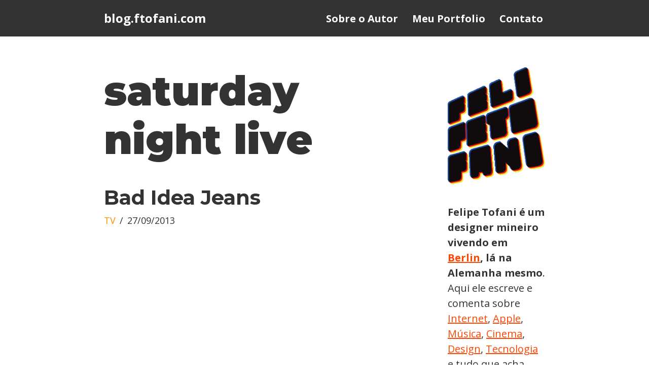

--- FILE ---
content_type: text/html; charset=UTF-8
request_url: https://blog.ftofani.com/tag/saturday-night-live/
body_size: 12949
content:
<!DOCTYPE html>
<html lang="en-US">

<head>
	
	<meta charset="UTF-8">
	<meta name="viewport" content="width=device-width, initial-scale=1, minimum-scale=1">
	<link rel="profile" href="http://gmpg.org/xfn/11">
		<meta name='robots' content='index, follow, max-image-preview:large, max-snippet:-1, max-video-preview:-1' />
	<style>img:is([sizes="auto" i], [sizes^="auto," i]) { contain-intrinsic-size: 3000px 1500px }</style>
	
	<!-- This site is optimized with the Yoast SEO plugin v26.7 - https://yoast.com/wordpress/plugins/seo/ -->
	<title>saturday night live Archives &#8212; blog.ftofani.com</title>
	<link rel="canonical" href="https://blog.ftofani.com/tag/saturday-night-live/" />
	<script type="application/ld+json" class="yoast-schema-graph">{"@context":"https://schema.org","@graph":[{"@type":"CollectionPage","@id":"https://blog.ftofani.com/tag/saturday-night-live/","url":"https://blog.ftofani.com/tag/saturday-night-live/","name":"saturday night live Archives &#8212; blog.ftofani.com","isPartOf":{"@id":"https://blog.ftofani.com/#website"},"breadcrumb":{"@id":"https://blog.ftofani.com/tag/saturday-night-live/#breadcrumb"},"inLanguage":"en-US"},{"@type":"BreadcrumbList","@id":"https://blog.ftofani.com/tag/saturday-night-live/#breadcrumb","itemListElement":[{"@type":"ListItem","position":1,"name":"Home","item":"https://blog.ftofani.com/"},{"@type":"ListItem","position":2,"name":"saturday night live"}]},{"@type":"WebSite","@id":"https://blog.ftofani.com/#website","url":"https://blog.ftofani.com/","name":"blog.ftofani.com","description":"Esse é o blog pessoal do Felipe Tofani. Onde ele escreve e comenta sobre tudo que acha interessante mas não necessariamente é.","potentialAction":[{"@type":"SearchAction","target":{"@type":"EntryPoint","urlTemplate":"https://blog.ftofani.com/?s={search_term_string}"},"query-input":{"@type":"PropertyValueSpecification","valueRequired":true,"valueName":"search_term_string"}}],"inLanguage":"en-US"}]}</script>
	<!-- / Yoast SEO plugin. -->


<link rel='dns-prefetch' href='//www.googletagmanager.com' />
<link rel='dns-prefetch' href='//fonts.googleapis.com' />
<link rel="alternate" type="application/rss+xml" title="blog.ftofani.com &raquo; Feed" href="https://blog.ftofani.com/feed/" />
<link rel="alternate" type="application/rss+xml" title="blog.ftofani.com &raquo; Comments Feed" href="https://blog.ftofani.com/comments/feed/" />
<link rel="alternate" type="application/rss+xml" title="blog.ftofani.com &raquo; saturday night live Tag Feed" href="https://blog.ftofani.com/tag/saturday-night-live/feed/" />
<script>
window._wpemojiSettings = {"baseUrl":"https:\/\/s.w.org\/images\/core\/emoji\/16.0.1\/72x72\/","ext":".png","svgUrl":"https:\/\/s.w.org\/images\/core\/emoji\/16.0.1\/svg\/","svgExt":".svg","source":{"concatemoji":"https:\/\/blog.ftofani.com\/wp-includes\/js\/wp-emoji-release.min.js?ver=6.8.3"}};
/*! This file is auto-generated */
!function(s,n){var o,i,e;function c(e){try{var t={supportTests:e,timestamp:(new Date).valueOf()};sessionStorage.setItem(o,JSON.stringify(t))}catch(e){}}function p(e,t,n){e.clearRect(0,0,e.canvas.width,e.canvas.height),e.fillText(t,0,0);var t=new Uint32Array(e.getImageData(0,0,e.canvas.width,e.canvas.height).data),a=(e.clearRect(0,0,e.canvas.width,e.canvas.height),e.fillText(n,0,0),new Uint32Array(e.getImageData(0,0,e.canvas.width,e.canvas.height).data));return t.every(function(e,t){return e===a[t]})}function u(e,t){e.clearRect(0,0,e.canvas.width,e.canvas.height),e.fillText(t,0,0);for(var n=e.getImageData(16,16,1,1),a=0;a<n.data.length;a++)if(0!==n.data[a])return!1;return!0}function f(e,t,n,a){switch(t){case"flag":return n(e,"\ud83c\udff3\ufe0f\u200d\u26a7\ufe0f","\ud83c\udff3\ufe0f\u200b\u26a7\ufe0f")?!1:!n(e,"\ud83c\udde8\ud83c\uddf6","\ud83c\udde8\u200b\ud83c\uddf6")&&!n(e,"\ud83c\udff4\udb40\udc67\udb40\udc62\udb40\udc65\udb40\udc6e\udb40\udc67\udb40\udc7f","\ud83c\udff4\u200b\udb40\udc67\u200b\udb40\udc62\u200b\udb40\udc65\u200b\udb40\udc6e\u200b\udb40\udc67\u200b\udb40\udc7f");case"emoji":return!a(e,"\ud83e\udedf")}return!1}function g(e,t,n,a){var r="undefined"!=typeof WorkerGlobalScope&&self instanceof WorkerGlobalScope?new OffscreenCanvas(300,150):s.createElement("canvas"),o=r.getContext("2d",{willReadFrequently:!0}),i=(o.textBaseline="top",o.font="600 32px Arial",{});return e.forEach(function(e){i[e]=t(o,e,n,a)}),i}function t(e){var t=s.createElement("script");t.src=e,t.defer=!0,s.head.appendChild(t)}"undefined"!=typeof Promise&&(o="wpEmojiSettingsSupports",i=["flag","emoji"],n.supports={everything:!0,everythingExceptFlag:!0},e=new Promise(function(e){s.addEventListener("DOMContentLoaded",e,{once:!0})}),new Promise(function(t){var n=function(){try{var e=JSON.parse(sessionStorage.getItem(o));if("object"==typeof e&&"number"==typeof e.timestamp&&(new Date).valueOf()<e.timestamp+604800&&"object"==typeof e.supportTests)return e.supportTests}catch(e){}return null}();if(!n){if("undefined"!=typeof Worker&&"undefined"!=typeof OffscreenCanvas&&"undefined"!=typeof URL&&URL.createObjectURL&&"undefined"!=typeof Blob)try{var e="postMessage("+g.toString()+"("+[JSON.stringify(i),f.toString(),p.toString(),u.toString()].join(",")+"));",a=new Blob([e],{type:"text/javascript"}),r=new Worker(URL.createObjectURL(a),{name:"wpTestEmojiSupports"});return void(r.onmessage=function(e){c(n=e.data),r.terminate(),t(n)})}catch(e){}c(n=g(i,f,p,u))}t(n)}).then(function(e){for(var t in e)n.supports[t]=e[t],n.supports.everything=n.supports.everything&&n.supports[t],"flag"!==t&&(n.supports.everythingExceptFlag=n.supports.everythingExceptFlag&&n.supports[t]);n.supports.everythingExceptFlag=n.supports.everythingExceptFlag&&!n.supports.flag,n.DOMReady=!1,n.readyCallback=function(){n.DOMReady=!0}}).then(function(){return e}).then(function(){var e;n.supports.everything||(n.readyCallback(),(e=n.source||{}).concatemoji?t(e.concatemoji):e.wpemoji&&e.twemoji&&(t(e.twemoji),t(e.wpemoji)))}))}((window,document),window._wpemojiSettings);
</script>
<style id='wp-emoji-styles-inline-css'>

	img.wp-smiley, img.emoji {
		display: inline !important;
		border: none !important;
		box-shadow: none !important;
		height: 1em !important;
		width: 1em !important;
		margin: 0 0.07em !important;
		vertical-align: -0.1em !important;
		background: none !important;
		padding: 0 !important;
	}
</style>
<link rel='stylesheet' id='wp-block-library-css' href='https://blog.ftofani.com/wp-includes/css/dist/block-library/style.min.css?ver=6.8.3' media='all' />
<style id='classic-theme-styles-inline-css'>
/*! This file is auto-generated */
.wp-block-button__link{color:#fff;background-color:#32373c;border-radius:9999px;box-shadow:none;text-decoration:none;padding:calc(.667em + 2px) calc(1.333em + 2px);font-size:1.125em}.wp-block-file__button{background:#32373c;color:#fff;text-decoration:none}
</style>
<style id='global-styles-inline-css'>
:root{--wp--preset--aspect-ratio--square: 1;--wp--preset--aspect-ratio--4-3: 4/3;--wp--preset--aspect-ratio--3-4: 3/4;--wp--preset--aspect-ratio--3-2: 3/2;--wp--preset--aspect-ratio--2-3: 2/3;--wp--preset--aspect-ratio--16-9: 16/9;--wp--preset--aspect-ratio--9-16: 9/16;--wp--preset--color--black: #000000;--wp--preset--color--cyan-bluish-gray: #abb8c3;--wp--preset--color--white: #ffffff;--wp--preset--color--pale-pink: #f78da7;--wp--preset--color--vivid-red: #cf2e2e;--wp--preset--color--luminous-vivid-orange: #ff6900;--wp--preset--color--luminous-vivid-amber: #fcb900;--wp--preset--color--light-green-cyan: #7bdcb5;--wp--preset--color--vivid-green-cyan: #00d084;--wp--preset--color--pale-cyan-blue: #8ed1fc;--wp--preset--color--vivid-cyan-blue: #0693e3;--wp--preset--color--vivid-purple: #9b51e0;--wp--preset--color--neve-link-color: var(--nv-primary-accent);--wp--preset--color--neve-link-hover-color: var(--nv-secondary-accent);--wp--preset--color--nv-site-bg: var(--nv-site-bg);--wp--preset--color--nv-light-bg: var(--nv-light-bg);--wp--preset--color--nv-dark-bg: var(--nv-dark-bg);--wp--preset--color--neve-text-color: var(--nv-text-color);--wp--preset--color--nv-text-dark-bg: var(--nv-text-dark-bg);--wp--preset--color--nv-c-1: var(--nv-c-1);--wp--preset--color--nv-c-2: var(--nv-c-2);--wp--preset--gradient--vivid-cyan-blue-to-vivid-purple: linear-gradient(135deg,rgba(6,147,227,1) 0%,rgb(155,81,224) 100%);--wp--preset--gradient--light-green-cyan-to-vivid-green-cyan: linear-gradient(135deg,rgb(122,220,180) 0%,rgb(0,208,130) 100%);--wp--preset--gradient--luminous-vivid-amber-to-luminous-vivid-orange: linear-gradient(135deg,rgba(252,185,0,1) 0%,rgba(255,105,0,1) 100%);--wp--preset--gradient--luminous-vivid-orange-to-vivid-red: linear-gradient(135deg,rgba(255,105,0,1) 0%,rgb(207,46,46) 100%);--wp--preset--gradient--very-light-gray-to-cyan-bluish-gray: linear-gradient(135deg,rgb(238,238,238) 0%,rgb(169,184,195) 100%);--wp--preset--gradient--cool-to-warm-spectrum: linear-gradient(135deg,rgb(74,234,220) 0%,rgb(151,120,209) 20%,rgb(207,42,186) 40%,rgb(238,44,130) 60%,rgb(251,105,98) 80%,rgb(254,248,76) 100%);--wp--preset--gradient--blush-light-purple: linear-gradient(135deg,rgb(255,206,236) 0%,rgb(152,150,240) 100%);--wp--preset--gradient--blush-bordeaux: linear-gradient(135deg,rgb(254,205,165) 0%,rgb(254,45,45) 50%,rgb(107,0,62) 100%);--wp--preset--gradient--luminous-dusk: linear-gradient(135deg,rgb(255,203,112) 0%,rgb(199,81,192) 50%,rgb(65,88,208) 100%);--wp--preset--gradient--pale-ocean: linear-gradient(135deg,rgb(255,245,203) 0%,rgb(182,227,212) 50%,rgb(51,167,181) 100%);--wp--preset--gradient--electric-grass: linear-gradient(135deg,rgb(202,248,128) 0%,rgb(113,206,126) 100%);--wp--preset--gradient--midnight: linear-gradient(135deg,rgb(2,3,129) 0%,rgb(40,116,252) 100%);--wp--preset--font-size--small: 13px;--wp--preset--font-size--medium: 20px;--wp--preset--font-size--large: 36px;--wp--preset--font-size--x-large: 42px;--wp--preset--spacing--20: 0.44rem;--wp--preset--spacing--30: 0.67rem;--wp--preset--spacing--40: 1rem;--wp--preset--spacing--50: 1.5rem;--wp--preset--spacing--60: 2.25rem;--wp--preset--spacing--70: 3.38rem;--wp--preset--spacing--80: 5.06rem;--wp--preset--shadow--natural: 6px 6px 9px rgba(0, 0, 0, 0.2);--wp--preset--shadow--deep: 12px 12px 50px rgba(0, 0, 0, 0.4);--wp--preset--shadow--sharp: 6px 6px 0px rgba(0, 0, 0, 0.2);--wp--preset--shadow--outlined: 6px 6px 0px -3px rgba(255, 255, 255, 1), 6px 6px rgba(0, 0, 0, 1);--wp--preset--shadow--crisp: 6px 6px 0px rgba(0, 0, 0, 1);}:where(.is-layout-flex){gap: 0.5em;}:where(.is-layout-grid){gap: 0.5em;}body .is-layout-flex{display: flex;}.is-layout-flex{flex-wrap: wrap;align-items: center;}.is-layout-flex > :is(*, div){margin: 0;}body .is-layout-grid{display: grid;}.is-layout-grid > :is(*, div){margin: 0;}:where(.wp-block-columns.is-layout-flex){gap: 2em;}:where(.wp-block-columns.is-layout-grid){gap: 2em;}:where(.wp-block-post-template.is-layout-flex){gap: 1.25em;}:where(.wp-block-post-template.is-layout-grid){gap: 1.25em;}.has-black-color{color: var(--wp--preset--color--black) !important;}.has-cyan-bluish-gray-color{color: var(--wp--preset--color--cyan-bluish-gray) !important;}.has-white-color{color: var(--wp--preset--color--white) !important;}.has-pale-pink-color{color: var(--wp--preset--color--pale-pink) !important;}.has-vivid-red-color{color: var(--wp--preset--color--vivid-red) !important;}.has-luminous-vivid-orange-color{color: var(--wp--preset--color--luminous-vivid-orange) !important;}.has-luminous-vivid-amber-color{color: var(--wp--preset--color--luminous-vivid-amber) !important;}.has-light-green-cyan-color{color: var(--wp--preset--color--light-green-cyan) !important;}.has-vivid-green-cyan-color{color: var(--wp--preset--color--vivid-green-cyan) !important;}.has-pale-cyan-blue-color{color: var(--wp--preset--color--pale-cyan-blue) !important;}.has-vivid-cyan-blue-color{color: var(--wp--preset--color--vivid-cyan-blue) !important;}.has-vivid-purple-color{color: var(--wp--preset--color--vivid-purple) !important;}.has-neve-link-color-color{color: var(--wp--preset--color--neve-link-color) !important;}.has-neve-link-hover-color-color{color: var(--wp--preset--color--neve-link-hover-color) !important;}.has-nv-site-bg-color{color: var(--wp--preset--color--nv-site-bg) !important;}.has-nv-light-bg-color{color: var(--wp--preset--color--nv-light-bg) !important;}.has-nv-dark-bg-color{color: var(--wp--preset--color--nv-dark-bg) !important;}.has-neve-text-color-color{color: var(--wp--preset--color--neve-text-color) !important;}.has-nv-text-dark-bg-color{color: var(--wp--preset--color--nv-text-dark-bg) !important;}.has-nv-c-1-color{color: var(--wp--preset--color--nv-c-1) !important;}.has-nv-c-2-color{color: var(--wp--preset--color--nv-c-2) !important;}.has-black-background-color{background-color: var(--wp--preset--color--black) !important;}.has-cyan-bluish-gray-background-color{background-color: var(--wp--preset--color--cyan-bluish-gray) !important;}.has-white-background-color{background-color: var(--wp--preset--color--white) !important;}.has-pale-pink-background-color{background-color: var(--wp--preset--color--pale-pink) !important;}.has-vivid-red-background-color{background-color: var(--wp--preset--color--vivid-red) !important;}.has-luminous-vivid-orange-background-color{background-color: var(--wp--preset--color--luminous-vivid-orange) !important;}.has-luminous-vivid-amber-background-color{background-color: var(--wp--preset--color--luminous-vivid-amber) !important;}.has-light-green-cyan-background-color{background-color: var(--wp--preset--color--light-green-cyan) !important;}.has-vivid-green-cyan-background-color{background-color: var(--wp--preset--color--vivid-green-cyan) !important;}.has-pale-cyan-blue-background-color{background-color: var(--wp--preset--color--pale-cyan-blue) !important;}.has-vivid-cyan-blue-background-color{background-color: var(--wp--preset--color--vivid-cyan-blue) !important;}.has-vivid-purple-background-color{background-color: var(--wp--preset--color--vivid-purple) !important;}.has-neve-link-color-background-color{background-color: var(--wp--preset--color--neve-link-color) !important;}.has-neve-link-hover-color-background-color{background-color: var(--wp--preset--color--neve-link-hover-color) !important;}.has-nv-site-bg-background-color{background-color: var(--wp--preset--color--nv-site-bg) !important;}.has-nv-light-bg-background-color{background-color: var(--wp--preset--color--nv-light-bg) !important;}.has-nv-dark-bg-background-color{background-color: var(--wp--preset--color--nv-dark-bg) !important;}.has-neve-text-color-background-color{background-color: var(--wp--preset--color--neve-text-color) !important;}.has-nv-text-dark-bg-background-color{background-color: var(--wp--preset--color--nv-text-dark-bg) !important;}.has-nv-c-1-background-color{background-color: var(--wp--preset--color--nv-c-1) !important;}.has-nv-c-2-background-color{background-color: var(--wp--preset--color--nv-c-2) !important;}.has-black-border-color{border-color: var(--wp--preset--color--black) !important;}.has-cyan-bluish-gray-border-color{border-color: var(--wp--preset--color--cyan-bluish-gray) !important;}.has-white-border-color{border-color: var(--wp--preset--color--white) !important;}.has-pale-pink-border-color{border-color: var(--wp--preset--color--pale-pink) !important;}.has-vivid-red-border-color{border-color: var(--wp--preset--color--vivid-red) !important;}.has-luminous-vivid-orange-border-color{border-color: var(--wp--preset--color--luminous-vivid-orange) !important;}.has-luminous-vivid-amber-border-color{border-color: var(--wp--preset--color--luminous-vivid-amber) !important;}.has-light-green-cyan-border-color{border-color: var(--wp--preset--color--light-green-cyan) !important;}.has-vivid-green-cyan-border-color{border-color: var(--wp--preset--color--vivid-green-cyan) !important;}.has-pale-cyan-blue-border-color{border-color: var(--wp--preset--color--pale-cyan-blue) !important;}.has-vivid-cyan-blue-border-color{border-color: var(--wp--preset--color--vivid-cyan-blue) !important;}.has-vivid-purple-border-color{border-color: var(--wp--preset--color--vivid-purple) !important;}.has-neve-link-color-border-color{border-color: var(--wp--preset--color--neve-link-color) !important;}.has-neve-link-hover-color-border-color{border-color: var(--wp--preset--color--neve-link-hover-color) !important;}.has-nv-site-bg-border-color{border-color: var(--wp--preset--color--nv-site-bg) !important;}.has-nv-light-bg-border-color{border-color: var(--wp--preset--color--nv-light-bg) !important;}.has-nv-dark-bg-border-color{border-color: var(--wp--preset--color--nv-dark-bg) !important;}.has-neve-text-color-border-color{border-color: var(--wp--preset--color--neve-text-color) !important;}.has-nv-text-dark-bg-border-color{border-color: var(--wp--preset--color--nv-text-dark-bg) !important;}.has-nv-c-1-border-color{border-color: var(--wp--preset--color--nv-c-1) !important;}.has-nv-c-2-border-color{border-color: var(--wp--preset--color--nv-c-2) !important;}.has-vivid-cyan-blue-to-vivid-purple-gradient-background{background: var(--wp--preset--gradient--vivid-cyan-blue-to-vivid-purple) !important;}.has-light-green-cyan-to-vivid-green-cyan-gradient-background{background: var(--wp--preset--gradient--light-green-cyan-to-vivid-green-cyan) !important;}.has-luminous-vivid-amber-to-luminous-vivid-orange-gradient-background{background: var(--wp--preset--gradient--luminous-vivid-amber-to-luminous-vivid-orange) !important;}.has-luminous-vivid-orange-to-vivid-red-gradient-background{background: var(--wp--preset--gradient--luminous-vivid-orange-to-vivid-red) !important;}.has-very-light-gray-to-cyan-bluish-gray-gradient-background{background: var(--wp--preset--gradient--very-light-gray-to-cyan-bluish-gray) !important;}.has-cool-to-warm-spectrum-gradient-background{background: var(--wp--preset--gradient--cool-to-warm-spectrum) !important;}.has-blush-light-purple-gradient-background{background: var(--wp--preset--gradient--blush-light-purple) !important;}.has-blush-bordeaux-gradient-background{background: var(--wp--preset--gradient--blush-bordeaux) !important;}.has-luminous-dusk-gradient-background{background: var(--wp--preset--gradient--luminous-dusk) !important;}.has-pale-ocean-gradient-background{background: var(--wp--preset--gradient--pale-ocean) !important;}.has-electric-grass-gradient-background{background: var(--wp--preset--gradient--electric-grass) !important;}.has-midnight-gradient-background{background: var(--wp--preset--gradient--midnight) !important;}.has-small-font-size{font-size: var(--wp--preset--font-size--small) !important;}.has-medium-font-size{font-size: var(--wp--preset--font-size--medium) !important;}.has-large-font-size{font-size: var(--wp--preset--font-size--large) !important;}.has-x-large-font-size{font-size: var(--wp--preset--font-size--x-large) !important;}
:where(.wp-block-post-template.is-layout-flex){gap: 1.25em;}:where(.wp-block-post-template.is-layout-grid){gap: 1.25em;}
:where(.wp-block-columns.is-layout-flex){gap: 2em;}:where(.wp-block-columns.is-layout-grid){gap: 2em;}
:root :where(.wp-block-pullquote){font-size: 1.5em;line-height: 1.6;}
</style>
<link rel='stylesheet' id='neve-style-css' href='https://blog.ftofani.com/wp-content/themes/neve/style-main-new.min.css?ver=4.1.3' media='all' />
<style id='neve-style-inline-css'>
.is-menu-sidebar .header-menu-sidebar { visibility: visible; }.is-menu-sidebar.menu_sidebar_slide_left .header-menu-sidebar { transform: translate3d(0, 0, 0); left: 0; }.is-menu-sidebar.menu_sidebar_slide_right .header-menu-sidebar { transform: translate3d(0, 0, 0); right: 0; }.is-menu-sidebar.menu_sidebar_pull_right .header-menu-sidebar, .is-menu-sidebar.menu_sidebar_pull_left .header-menu-sidebar { transform: translateX(0); }.is-menu-sidebar.menu_sidebar_dropdown .header-menu-sidebar { height: auto; }.is-menu-sidebar.menu_sidebar_dropdown .header-menu-sidebar-inner { max-height: 400px; padding: 20px 0; }.is-menu-sidebar.menu_sidebar_full_canvas .header-menu-sidebar { opacity: 1; }.header-menu-sidebar .menu-item-nav-search:not(.floating) { pointer-events: none; }.header-menu-sidebar .menu-item-nav-search .is-menu-sidebar { pointer-events: unset; }
.nv-meta-list li.meta:not(:last-child):after { content:"/" }.nv-meta-list .no-mobile{
			display:none;
		}.nv-meta-list li.last::after{
			content: ""!important;
		}@media (min-width: 769px) {
			.nv-meta-list .no-mobile {
				display: inline-block;
			}
			.nv-meta-list li.last:not(:last-child)::after {
		 		content: "/" !important;
			}
		}
.nav-ul li .caret svg, .nav-ul li .caret img{width:var(--smiconsize, 0.5em);height:var(--smiconsize, 0.5em);}.nav-ul .sub-menu li {border-style: var(--itembstyle);}
 :root{ --container: 520px;--postwidth:100%; --primarybtnbg: var(--nv-primary-accent); --primarybtnhoverbg: var(--nv-primary-accent); --primarybtncolor: #fff; --secondarybtncolor: var(--nv-primary-accent); --primarybtnhovercolor: #fff; --secondarybtnhovercolor: var(--nv-primary-accent);--primarybtnborderradius:3px;--secondarybtnborderradius:3px;--secondarybtnborderwidth:3px;--btnpadding:13px 15px;--primarybtnpadding:13px 15px;--secondarybtnpadding:calc(13px - 3px) calc(15px - 3px); --bodyfontfamily: "Open Sans"; --bodyfontsize: 18px; --bodylineheight: 1.5em; --bodyletterspacing: 0px; --bodyfontweight: 400; --bodytexttransform: none; --headingsfontfamily: Montserrat; --h1fontsize: 2.3em; --h1fontweight: 900; --h1lineheight: 1.2em; --h1letterspacing: 0px; --h1texttransform: none; --h2fontsize: 1.8em; --h2fontweight: 900; --h2lineheight: 1.2em; --h2letterspacing: 0px; --h2texttransform: none; --h3fontsize: 1.1em; --h3fontweight: 700; --h3lineheight: 1.6em; --h3letterspacing: 0px; --h3texttransform: none; --h4fontsize: 1em; --h4fontweight: 600; --h4lineheight: 1.6em; --h4letterspacing: 0px; --h4texttransform: none; --h5fontsize: 0.75em; --h5fontweight: 600; --h5lineheight: 1.6em; --h5letterspacing: 0px; --h5texttransform: none; --h6fontsize: 0.75em; --h6fontweight: 800; --h6lineheight: 1.6em; --h6letterspacing: 0px; --h6texttransform: none;--formfieldborderwidth:2px;--formfieldborderradius:3px; --formfieldbgcolor: var(--nv-site-bg); --formfieldbordercolor: #dddddd; --formfieldcolor: var(--nv-text-color);--formfieldpadding:10px 12px; } .nv-index-posts{ --borderradius:0px; --gridspacing: 30px; } .single-post-container .alignfull > [class*="__inner-container"], .single-post-container .alignwide > [class*="__inner-container"]{ max-width:490px } .nv-meta-list{ --avatarsize: 20px; } .single .nv-meta-list{ --avatarsize: 20px; } .nv-is-boxed.nv-comments-wrap{ --padding:20px; } .nv-is-boxed.comment-respond{ --padding:20px; } .single:not(.single-product), .page{ --c-vspace:0 0 0 0;; } .global-styled{ --bgcolor: var(--nv-site-bg); } .header-top{ --rowbcolor: var(--nv-light-bg); --color: var(--nv-text-color); --bgcolor: var(--nv-site-bg); } .header-main{ --rowbcolor: var(--nv-light-bg); --color: var(--nv-site-bg); --bgcolor: var(--nv-text-color); } .header-bottom{ --rowbcolor: var(--nv-light-bg); --color: var(--nv-text-color); --bgcolor: var(--nv-site-bg); } .header-menu-sidebar-bg{ --justify: flex-start; --textalign: left;--flexg: 1;--wrapdropdownwidth: auto; --color: var(--nv-text-color); --bgcolor: var(--nv-site-bg); } .header-menu-sidebar{ width: 360px; } .builder-item--logo{ --maxwidth: 120px; --fs: 24px;--padding:10px 0;--margin:0; --textalign: left;--justify: flex-start; } .builder-item--nav-icon,.header-menu-sidebar .close-sidebar-panel .navbar-toggle{ --borderradius:0; } .builder-item--nav-icon{ --label-margin:0 5px 0 0;;--padding:10px 15px;--margin:0; } .builder-item--primary-menu{ --color: var(--nv-site-bg); --hovercolor: var(--nv-secondary-accent); --hovertextcolor: var(--nv-text-color); --activecolor: var(--nv-primary-accent); --spacing: 20px; --height: 25px; --smiconsize: 7px;--padding:0;--margin:0; --fontsize: 1em; --lineheight: 1.6em; --letterspacing: 0px; --fontweight: 700; --texttransform: none; --iconsize: 1em; } .builder-item--primary-menu .sub-menu{ --bstyle: none; --itembstyle: none; } .hfg-is-group.has-primary-menu .inherit-ff{ --inheritedfw: 700; } .footer-top-inner .row{ grid-template-columns:1fr 1fr 1fr; --valign: flex-start; } .footer-top{ --rowbcolor: var(--nv-light-bg); --color: var(--nv-text-color); --bgcolor: var(--nv-site-bg); } .footer-main-inner .row{ grid-template-columns:1fr 1fr 1fr; --valign: flex-start; } .footer-main{ --rowbcolor: var(--nv-light-bg); --color: var(--nv-text-color); --bgcolor: var(--nv-site-bg); } .footer-bottom-inner .row{ grid-template-columns:1fr; --valign: flex-start; } .footer-bottom{ --rowbcolor: var(--nv-light-bg); --color: var(--nv-light-bg); --bgcolor: var(--nv-text-color); } .builder-item--footer_copyright{ --padding:0;--margin:0; --fontsize: 1em; --lineheight: 1.6; --letterspacing: 0px; --fontweight: 500; --texttransform: none; --iconsize: 1em; --textalign: left;--justify: flex-start; } .page_header-top{ --rowbcolor: var(--nv-light-bg); --color: var(--nv-text-color); --bgcolor: var(--nv-site-bg); } .page_header-bottom{ --rowbcolor: var(--nv-light-bg); --color: var(--nv-text-color); --bgcolor: var(--nv-site-bg); } .nv-related-posts{ --relatedcolumns: 1; --relatedContentAlign: left; } @media(min-width: 576px){ :root{ --container: 720px;--postwidth:100%;--btnpadding:13px 15px;--primarybtnpadding:13px 15px;--secondarybtnpadding:calc(13px - 3px) calc(15px - 3px); --bodyfontsize: 18px; --bodylineheight: 1.5em; --bodyletterspacing: 0px; --h1fontsize: 3.2em; --h1lineheight: 1.2em; --h1letterspacing: 0px; --h2fontsize: 2.4em; --h2lineheight: 1.2em; --h2letterspacing: 0px; --h3fontsize: 1.1em; --h3lineheight: 1.6em; --h3letterspacing: 0px; --h4fontsize: 1em; --h4lineheight: 1.6em; --h4letterspacing: 0px; --h5fontsize: 0.75em; --h5lineheight: 1.6em; --h5letterspacing: 0px; --h6fontsize: 0.75em; --h6lineheight: 1.6em; --h6letterspacing: 0px; } .nv-index-posts{ --gridspacing: 30px; } .single-post-container .alignfull > [class*="__inner-container"], .single-post-container .alignwide > [class*="__inner-container"]{ max-width:690px } .nv-meta-list{ --avatarsize: 20px; } .single .nv-meta-list{ --avatarsize: 20px; } .nv-is-boxed.nv-comments-wrap{ --padding:30px; } .nv-is-boxed.comment-respond{ --padding:30px; } .single:not(.single-product), .page{ --c-vspace:0 0 0 0;; } .header-menu-sidebar-bg{ --justify: flex-start; --textalign: left;--flexg: 1;--wrapdropdownwidth: auto; } .header-menu-sidebar{ width: 360px; } .builder-item--logo{ --maxwidth: 120px; --fs: 24px;--padding:10px 0;--margin:0; --textalign: left;--justify: flex-start; } .builder-item--nav-icon{ --label-margin:0 5px 0 0;;--padding:10px 15px;--margin:0; } .builder-item--primary-menu{ --spacing: 20px; --height: 25px; --smiconsize: 7px;--padding:0;--margin:0; --fontsize: 1em; --lineheight: 1.6em; --letterspacing: 0px; --iconsize: 1em; } .builder-item--footer_copyright{ --padding:0;--margin:0; --fontsize: 1em; --lineheight: 1.6; --letterspacing: 0px; --iconsize: 1em; --textalign: left;--justify: flex-start; } .nv-related-posts{ --relatedcolumns: 1; --relatedContentAlign: left; } }@media(min-width: 960px){ :root{ --container: 900px;--postwidth:100%;--btnpadding:13px 15px;--primarybtnpadding:13px 15px;--secondarybtnpadding:calc(13px - 3px) calc(15px - 3px); --bodyfontsize: 20px; --bodylineheight: 1.5em; --bodyletterspacing: 0px; --h1fontsize: 4em; --h1lineheight: 1.2em; --h1letterspacing: 0px; --h2fontsize: 2.4em; --h2lineheight: 1.2em; --h2letterspacing: 0px; --h3fontsize: 2em; --h3lineheight: 1em; --h3letterspacing: 0px; --h4fontsize: 1.4em; --h4lineheight: 1.4em; --h4letterspacing: 0px; --h5fontsize: 1.25em; --h5lineheight: 1.6em; --h5letterspacing: 0px; --h6fontsize: 1.1em; --h6lineheight: 1.6em; --h6letterspacing: 0px; } .nv-index-posts{ --padding:16px 0px 16px 0px; --gridspacing: 40px; } body:not(.single):not(.archive):not(.blog):not(.search):not(.error404) .neve-main > .container .col, body.post-type-archive-course .neve-main > .container .col, body.post-type-archive-llms_membership .neve-main > .container .col{ max-width: 72%; } body:not(.single):not(.archive):not(.blog):not(.search):not(.error404) .nv-sidebar-wrap, body.post-type-archive-course .nv-sidebar-wrap, body.post-type-archive-llms_membership .nv-sidebar-wrap{ max-width: 28%; } .neve-main > .archive-container .nv-index-posts.col{ max-width: 72%; } .neve-main > .archive-container .nv-sidebar-wrap{ max-width: 28%; } .neve-main > .single-post-container .nv-single-post-wrap.col{ max-width: 70%; } .single-post-container .alignfull > [class*="__inner-container"], .single-post-container .alignwide > [class*="__inner-container"]{ max-width:600px } .container-fluid.single-post-container .alignfull > [class*="__inner-container"], .container-fluid.single-post-container .alignwide > [class*="__inner-container"]{ max-width:calc(70% + 15px) } .neve-main > .single-post-container .nv-sidebar-wrap{ max-width: 30%; } .nv-meta-list{ --avatarsize: 20px; } .single .nv-meta-list{ --avatarsize: 20px; } .single h1.entry-title{ --fontsize: 05em; } .nv-is-boxed.nv-comments-wrap{ --padding:40px; } .nv-is-boxed.comment-respond{ --padding:40px; } .single:not(.single-product), .page{ --c-vspace:0 0 0 0;; } .header-menu-sidebar-bg{ --justify: flex-start; --textalign: left;--flexg: 1;--wrapdropdownwidth: auto; } .header-menu-sidebar{ width: 360px; } .builder-item--logo{ --maxwidth: 120px; --fs: 24px;--padding:10px 0;--margin:0; --textalign: left;--justify: flex-start; } .builder-item--nav-icon{ --label-margin:0 5px 0 0;;--padding:10px 15px;--margin:0; } .builder-item--primary-menu{ --spacing: 20px; --height: 25px; --smiconsize: 7px;--padding:0;--margin:0; --fontsize: 1em; --lineheight: 1.6em; --letterspacing: 0px; --iconsize: 1em; } .footer-bottom{ --height:150px; } .builder-item--footer_copyright{ --padding:0;--margin:0; --fontsize: 1em; --lineheight: 1.6; --letterspacing: 0px; --iconsize: 1em; --textalign: left;--justify: flex-start; } .nv-related-posts{ --relatedcolumns: 3; --relatedContentAlign: left; } }:root{--nv-primary-accent:#ff4500;--nv-secondary-accent:#ff8c00;--nv-site-bg:#ffffff;--nv-light-bg:#ededed;--nv-dark-bg:#14171c;--nv-text-color:#333333;--nv-text-dark-bg:#f2f2f2;--nv-c-1:#77b978;--nv-c-2:#f37262;--nv-fallback-ff:Arial, Helvetica, sans-serif;}
</style>
<link rel='stylesheet' id='neve-blog-pro-css' href='https://blog.ftofani.com/wp-content/plugins/neve-pro-addon/includes/modules/blog_pro/assets/style.min.css?ver=3.2.4' media='all' />
<link rel='stylesheet' id='neve-google-font-open-sans-css' href='//fonts.googleapis.com/css?family=Open+Sans%3A700%2C400%2C500&#038;display=swap&#038;ver=4.1.3' media='all' />
<link rel='stylesheet' id='neve-google-font-montserrat-css' href='//fonts.googleapis.com/css?family=Montserrat%3A400%2C900%2C700%2C600%2C800&#038;display=swap&#038;ver=4.1.3' media='all' />

<!-- Google tag (gtag.js) snippet added by Site Kit -->
<!-- Google Analytics snippet added by Site Kit -->
<script src="https://www.googletagmanager.com/gtag/js?id=GT-KTBHV8G" id="google_gtagjs-js" async></script>
<script id="google_gtagjs-js-after">
window.dataLayer = window.dataLayer || [];function gtag(){dataLayer.push(arguments);}
gtag("set","linker",{"domains":["blog.ftofani.com"]});
gtag("js", new Date());
gtag("set", "developer_id.dZTNiMT", true);
gtag("config", "GT-KTBHV8G");
</script>
<link rel="https://api.w.org/" href="https://blog.ftofani.com/wp-json/" /><link rel="alternate" title="JSON" type="application/json" href="https://blog.ftofani.com/wp-json/wp/v2/tags/276" /><link rel="EditURI" type="application/rsd+xml" title="RSD" href="https://blog.ftofani.com/xmlrpc.php?rsd" />
<meta name="generator" content="WordPress 6.8.3" />
<meta name="generator" content="Site Kit by Google 1.170.0" /><link rel="icon" href="https://blog.ftofani.com/wp-content/uploads/2016/01/cropped-Screen-Shot-2016-01-08-at-08.03.58-32x32.jpg" sizes="32x32" />
<link rel="icon" href="https://blog.ftofani.com/wp-content/uploads/2016/01/cropped-Screen-Shot-2016-01-08-at-08.03.58-192x192.jpg" sizes="192x192" />
<link rel="apple-touch-icon" href="https://blog.ftofani.com/wp-content/uploads/2016/01/cropped-Screen-Shot-2016-01-08-at-08.03.58-180x180.jpg" />
<meta name="msapplication-TileImage" content="https://blog.ftofani.com/wp-content/uploads/2016/01/cropped-Screen-Shot-2016-01-08-at-08.03.58-270x270.jpg" />
		<style id="wp-custom-css">
			.has-large-font-size{
	line-height: 1.1; 
}		</style>
		
	</head>

<body  class="archive tag tag-saturday-night-live tag-276 wp-theme-neve  nv-blog-grid nv-sidebar-right menu_sidebar_slide_left" id="neve_body"  >
<div class="wrapper">
	
	<header class="header"  >
		<a class="neve-skip-link show-on-focus" href="#content" >
			Skip to content		</a>
		<div id="header-grid"  class="hfg_header site-header">
	
<nav class="header--row header-main hide-on-mobile hide-on-tablet layout-full-contained nv-navbar header--row"
	data-row-id="main" data-show-on="desktop">

	<div
		class="header--row-inner header-main-inner">
		<div class="container">
			<div
				class="row row--wrapper"
				data-section="hfg_header_layout_main" >
				<div class="hfg-slot left"><div class="builder-item desktop-left"><div class="item--inner builder-item--logo"
		data-section="title_tagline"
		data-item-id="logo">
	
<div class="site-logo">
	<a class="brand" href="https://blog.ftofani.com/" aria-label="blog.ftofani.com Esse é o blog pessoal do Felipe Tofani. Onde ele escreve e comenta sobre tudo que acha interessante mas não necessariamente é." rel="home"><div class="nv-title-tagline-wrap"><p class="site-title">blog.ftofani.com</p></div></a></div>
	</div>

</div></div><div class="hfg-slot right"><div class="builder-item has-nav"><div class="item--inner builder-item--primary-menu has_menu"
		data-section="header_menu_primary"
		data-item-id="primary-menu">
	<div class="nv-nav-wrap">
	<div role="navigation" class="nav-menu-primary style-border-bottom m-style sm-style sm-style-border-bottom"
			aria-label="Primary Menu">

		<ul id="nv-primary-navigation-main" class="primary-menu-ul nav-ul menu-desktop"><li id="menu-item-10591" class="menu-item menu-item-type-post_type menu-item-object-page menu-item-10591"><div class="wrap"><a href="https://blog.ftofani.com/about/">Sobre o Autor</a></div></li>
<li id="menu-item-10594" class="menu-item menu-item-type-custom menu-item-object-custom menu-item-10594"><div class="wrap"><a href="http://www.ftofani.com">Meu Portfolio</a></div></li>
<li id="menu-item-10590" class="menu-item menu-item-type-post_type menu-item-object-page menu-item-10590"><div class="wrap"><a href="https://blog.ftofani.com/contato/">Contato</a></div></li>
</ul>	</div>
</div>

	</div>

</div></div>							</div>
		</div>
	</div>
</nav>


<nav class="header--row header-main hide-on-desktop layout-full-contained nv-navbar header--row"
	data-row-id="main" data-show-on="mobile">

	<div
		class="header--row-inner header-main-inner">
		<div class="container">
			<div
				class="row row--wrapper"
				data-section="hfg_header_layout_main" >
				<div class="hfg-slot left"><div class="builder-item mobile-left tablet-left"><div class="item--inner builder-item--logo"
		data-section="title_tagline"
		data-item-id="logo">
	
<div class="site-logo">
	<a class="brand" href="https://blog.ftofani.com/" aria-label="blog.ftofani.com Esse é o blog pessoal do Felipe Tofani. Onde ele escreve e comenta sobre tudo que acha interessante mas não necessariamente é." rel="home"><div class="nv-title-tagline-wrap"><p class="site-title">blog.ftofani.com</p></div></a></div>
	</div>

</div></div><div class="hfg-slot right"><div class="builder-item tablet-left mobile-left"><div class="item--inner builder-item--nav-icon"
		data-section="header_menu_icon"
		data-item-id="nav-icon">
	<div class="menu-mobile-toggle item-button navbar-toggle-wrapper">
	<button type="button" class=" navbar-toggle"
			value="Navigation Menu"
					aria-label="Navigation Menu "
			aria-expanded="false" onclick="if('undefined' !== typeof toggleAriaClick ) { toggleAriaClick() }">
					<span class="bars">
				<span class="icon-bar"></span>
				<span class="icon-bar"></span>
				<span class="icon-bar"></span>
			</span>
					<span class="screen-reader-text">Navigation Menu</span>
	</button>
</div> <!--.navbar-toggle-wrapper-->


	</div>

</div></div>							</div>
		</div>
	</div>
</nav>

<div
		id="header-menu-sidebar" class="header-menu-sidebar tcb menu-sidebar-panel slide_left hfg-pe"
		data-row-id="sidebar">
	<div id="header-menu-sidebar-bg" class="header-menu-sidebar-bg">
				<div class="close-sidebar-panel navbar-toggle-wrapper">
			<button type="button" class="hamburger is-active  navbar-toggle active" 					value="Navigation Menu"
					aria-label="Navigation Menu "
					aria-expanded="false" onclick="if('undefined' !== typeof toggleAriaClick ) { toggleAriaClick() }">
								<span class="bars">
						<span class="icon-bar"></span>
						<span class="icon-bar"></span>
						<span class="icon-bar"></span>
					</span>
								<span class="screen-reader-text">
			Navigation Menu					</span>
			</button>
		</div>
					<div id="header-menu-sidebar-inner" class="header-menu-sidebar-inner tcb ">
						<div class="builder-item has-nav"><div class="item--inner builder-item--primary-menu has_menu"
		data-section="header_menu_primary"
		data-item-id="primary-menu">
	<div class="nv-nav-wrap">
	<div role="navigation" class="nav-menu-primary style-border-bottom m-style sm-style sm-style-border-bottom"
			aria-label="Primary Menu">

		<ul id="nv-primary-navigation-sidebar" class="primary-menu-ul nav-ul menu-mobile"><li class="menu-item menu-item-type-post_type menu-item-object-page menu-item-10591"><div class="wrap"><a href="https://blog.ftofani.com/about/">Sobre o Autor</a></div></li>
<li class="menu-item menu-item-type-custom menu-item-object-custom menu-item-10594"><div class="wrap"><a href="http://www.ftofani.com">Meu Portfolio</a></div></li>
<li class="menu-item menu-item-type-post_type menu-item-object-page menu-item-10590"><div class="wrap"><a href="https://blog.ftofani.com/contato/">Contato</a></div></li>
</ul>	</div>
</div>

	</div>

</div>					</div>
	</div>
</div>
<div class="header-menu-sidebar-overlay hfg-ov hfg-pe" onclick="if('undefined' !== typeof toggleAriaClick ) { toggleAriaClick() }"></div>
</div>
<div id="page-header-grid"  class="hfg_page_header page-header">
	</div>
	</header>

	<style>.nav-ul li:focus-within .wrap.active + .sub-menu { opacity: 1; visibility: visible; }.nav-ul li.neve-mega-menu:focus-within .wrap.active + .sub-menu { display: grid; }.nav-ul li > .wrap { display: flex; align-items: center; position: relative; padding: 0 4px; }.nav-ul:not(.menu-mobile):not(.neve-mega-menu) > li > .wrap > a { padding-top: 1px }</style>

	
	<main id="content" class="neve-main">

	<div class="container archive-container">

		
		<div class="row">
						<div class="nv-index-posts blog col">
				<div class="nv-page-title-wrap nv-big-title" >
	<div class="nv-page-title ">
				<h1>saturday night live</h1>
					</div><!--.nv-page-title-->
</div> <!--.nv-page-title-wrap-->
	<div class="posts-wrapper"><article id="post-8910" class="post-8910 post type-post status-publish format-standard hentry category-tv tag-bad-idea tag-canal-internacional tag-jeans tag-saturday-night-live tag-sony tag-youtube layout-grid ">

	<div class="article-content-col">
		<div class="content">
			<h2 class="blog-entry-title entry-title"><a href="https://blog.ftofani.com/2013/09/27/bad-idea-jeans/" rel="bookmark">Bad Idea Jeans</a></h2><ul class="nv-meta-list"><li class="meta category "><a href="https://blog.ftofani.com/category/tv/" rel="category tag">TV</a></li><li class="meta date posted-on last"><time class="entry-date published" datetime="2013-09-27T12:52:59+02:00" content="2013-09-27">27/09/2013</time><time class="updated" datetime="2013-09-27T12:55:16+02:00">27/09/2013</time></li></ul><div class="excerpt-wrap entry-summary"><p><iframe src="//www.youtube.com/embed/mGfBEnBw01A" height="400" width="580" allowfullscreen="" frameborder="0"></iframe></p>
<p>Esse pequeno comercial do <strong>Saturday Night Live</strong> costumava passar na Sony frequentemente em meados de 2001 e acabou virando meu comercial favorito de todos os tempos.</p>
<p><a href="https://blog.ftofani.com/2013/09/27/bad-idea-jeans/" rel="bookmark">Read More &raquo;<span class="screen-reader-text">Bad Idea Jeans</span></a></p>
</div>		</div>
	</div>
</article>
<article id="post-1870" class="post-1870 post type-post status-publish format-standard hentry category-video tag-eleicoes tag-sarah-palin tag-saturday-night-live tag-tina-fey tag-video layout-grid ">

	<div class="article-content-col">
		<div class="content">
			<h2 class="blog-entry-title entry-title"><a href="https://blog.ftofani.com/2008/09/15/tina-fey-e-a-sarah-palin/" rel="bookmark">Tina Fey é a Sarah Palin</a></h2><ul class="nv-meta-list"><li class="meta category "><a href="https://blog.ftofani.com/category/video/" rel="category tag">Video</a></li><li class="meta date posted-on last"><time class="entry-date published" datetime="2008-09-15T14:59:54+02:00" content="2008-09-15">15/09/2008</time></li></ul><div class="excerpt-wrap entry-summary"><p>Quando eu vi quem era Sarah Palin, lembrei na hora da Tina Fey. Uma é a cara da outra e claro que o Saturday Night Live precisava utilizar dessa coincidência. Tina Fey As Sarah Palin On SNL (VIDEO)</p>
</div>		</div>
	</div>
</article>
</div>				<div class="w-100"></div>
							</div>
			<div class="nv-sidebar-wrap col-sm-12 nv-right blog-sidebar " >
		<aside id="secondary" role="complementary">
		
		<div id="media_image-3" class="widget widget_media_image"><a href="http://blog.ftofani.com/"><img width="413" height="500" src="https://blog.ftofani.com/wp-content/uploads/2014/11/logo_felipetofani_01.gif" class="image wp-image-9889 aligncenter attachment-full size-full" alt="Felipe Tofani" style="max-width: 100%; height: auto;" title="Felipe Tofani" decoding="async" loading="lazy" /></a></div><div id="text-441046455" class="widget widget_text">			<div class="textwidget"><p><b>Felipe Tofani é um designer mineiro vivendo em <a href="http://blog.ftofani.com/category/berlim/">Berlin</a>, lá na Alemanha mesmo</b>. Aqui ele escreve e comenta sobre<a href="http://blog.ftofani.com/category/internet/" target="_blank"> Internet</a>, <a href="http://blog.ftofani.com/category/apple/" target="_blank">Apple</a>, <a href="http://blog.ftofani.com/category/musica/" target="_blank">Música</a>, <a href="http://blog.ftofani.com/category/cinema/" target="_blank">Cinema</a>, <a href="http://blog.ftofani.com/category/design/" target="_blank">Design</a>, <a href="http://blog.ftofani.com/category/tecnologia/" target="_blank">Tecnologia</a> e tudo que acha interessante mas <a href="http://blog.ftofani.com/category/bizarro/" target="_blank">não necessariamente é</a>.</p>
<p>Nasceu no início dos anos oitenta e trabalha com design desde 2001. Mantém  <a href="http://www.pristina.org">um blog sobre design já tem um tempo</a> e tenta se manter atualizado na área através das pesquisas que faz para ele. </p>
<p>Gosta de desenhar mas sabe que não consegue fazer isso direito. Mantém  <a href="http://www.ftofani.com">um portfólio</a> com seu trabalho mas sempre acha que deveria fazer algo melhor do que aquilo lá. E tem o <a rel="me" href="https://mastodon.social/@ftrc">Mastodon</a> também. </p>
</div>
		</div><div id="text-441046454" class="widget widget_text">			<div class="textwidget"><div class="aligncenter"><script async src="//pagead2.googlesyndication.com/pagead/js/adsbygoogle.js"></script>
<!-- FTSTRSS_Responsive -->
<ins class="adsbygoogle"
     style="display:block"
     data-ad-client="ca-pub-7646432426047468"
     data-ad-slot="9644124233"
     data-ad-format="auto"></ins>
<script>
(adsbygoogle = window.adsbygoogle || []).push({});
</script>
<div></div></div></div>
		</div><div id="archives-2" class="widget widget_archive"><p class="widget-title">Archives</p>		<label class="screen-reader-text" for="archives-dropdown-2">Archives</label>
		<select id="archives-dropdown-2" name="archive-dropdown">
			
			<option value="">Select Month</option>
				<option value='https://blog.ftofani.com/2025/07/'> July 2025 &nbsp;(1)</option>
	<option value='https://blog.ftofani.com/2025/05/'> May 2025 &nbsp;(1)</option>
	<option value='https://blog.ftofani.com/2025/03/'> March 2025 &nbsp;(1)</option>
	<option value='https://blog.ftofani.com/2025/02/'> February 2025 &nbsp;(1)</option>
	<option value='https://blog.ftofani.com/2025/01/'> January 2025 &nbsp;(1)</option>
	<option value='https://blog.ftofani.com/2024/11/'> November 2024 &nbsp;(2)</option>
	<option value='https://blog.ftofani.com/2024/10/'> October 2024 &nbsp;(1)</option>
	<option value='https://blog.ftofani.com/2024/04/'> April 2024 &nbsp;(2)</option>
	<option value='https://blog.ftofani.com/2024/03/'> March 2024 &nbsp;(1)</option>
	<option value='https://blog.ftofani.com/2024/01/'> January 2024 &nbsp;(1)</option>
	<option value='https://blog.ftofani.com/2023/12/'> December 2023 &nbsp;(1)</option>
	<option value='https://blog.ftofani.com/2023/11/'> November 2023 &nbsp;(1)</option>
	<option value='https://blog.ftofani.com/2023/10/'> October 2023 &nbsp;(1)</option>
	<option value='https://blog.ftofani.com/2023/09/'> September 2023 &nbsp;(2)</option>
	<option value='https://blog.ftofani.com/2023/08/'> August 2023 &nbsp;(1)</option>
	<option value='https://blog.ftofani.com/2023/06/'> June 2023 &nbsp;(2)</option>
	<option value='https://blog.ftofani.com/2023/05/'> May 2023 &nbsp;(2)</option>
	<option value='https://blog.ftofani.com/2023/04/'> April 2023 &nbsp;(3)</option>
	<option value='https://blog.ftofani.com/2022/10/'> October 2022 &nbsp;(1)</option>
	<option value='https://blog.ftofani.com/2022/03/'> March 2022 &nbsp;(1)</option>
	<option value='https://blog.ftofani.com/2022/02/'> February 2022 &nbsp;(2)</option>
	<option value='https://blog.ftofani.com/2022/01/'> January 2022 &nbsp;(2)</option>
	<option value='https://blog.ftofani.com/2021/11/'> November 2021 &nbsp;(1)</option>
	<option value='https://blog.ftofani.com/2021/09/'> September 2021 &nbsp;(1)</option>
	<option value='https://blog.ftofani.com/2021/06/'> June 2021 &nbsp;(1)</option>
	<option value='https://blog.ftofani.com/2021/03/'> March 2021 &nbsp;(1)</option>
	<option value='https://blog.ftofani.com/2021/02/'> February 2021 &nbsp;(1)</option>
	<option value='https://blog.ftofani.com/2021/01/'> January 2021 &nbsp;(2)</option>
	<option value='https://blog.ftofani.com/2020/12/'> December 2020 &nbsp;(1)</option>
	<option value='https://blog.ftofani.com/2020/10/'> October 2020 &nbsp;(4)</option>
	<option value='https://blog.ftofani.com/2020/08/'> August 2020 &nbsp;(1)</option>
	<option value='https://blog.ftofani.com/2020/03/'> March 2020 &nbsp;(1)</option>
	<option value='https://blog.ftofani.com/2020/01/'> January 2020 &nbsp;(1)</option>
	<option value='https://blog.ftofani.com/2019/10/'> October 2019 &nbsp;(1)</option>
	<option value='https://blog.ftofani.com/2019/09/'> September 2019 &nbsp;(2)</option>
	<option value='https://blog.ftofani.com/2019/08/'> August 2019 &nbsp;(1)</option>
	<option value='https://blog.ftofani.com/2019/07/'> July 2019 &nbsp;(1)</option>
	<option value='https://blog.ftofani.com/2019/03/'> March 2019 &nbsp;(2)</option>
	<option value='https://blog.ftofani.com/2019/02/'> February 2019 &nbsp;(1)</option>
	<option value='https://blog.ftofani.com/2019/01/'> January 2019 &nbsp;(1)</option>
	<option value='https://blog.ftofani.com/2018/12/'> December 2018 &nbsp;(1)</option>
	<option value='https://blog.ftofani.com/2018/09/'> September 2018 &nbsp;(3)</option>
	<option value='https://blog.ftofani.com/2018/08/'> August 2018 &nbsp;(2)</option>
	<option value='https://blog.ftofani.com/2018/06/'> June 2018 &nbsp;(1)</option>
	<option value='https://blog.ftofani.com/2018/05/'> May 2018 &nbsp;(2)</option>
	<option value='https://blog.ftofani.com/2018/03/'> March 2018 &nbsp;(2)</option>
	<option value='https://blog.ftofani.com/2018/02/'> February 2018 &nbsp;(2)</option>
	<option value='https://blog.ftofani.com/2018/01/'> January 2018 &nbsp;(1)</option>
	<option value='https://blog.ftofani.com/2017/12/'> December 2017 &nbsp;(8)</option>
	<option value='https://blog.ftofani.com/2017/11/'> November 2017 &nbsp;(25)</option>
	<option value='https://blog.ftofani.com/2017/10/'> October 2017 &nbsp;(2)</option>
	<option value='https://blog.ftofani.com/2017/09/'> September 2017 &nbsp;(1)</option>
	<option value='https://blog.ftofani.com/2017/08/'> August 2017 &nbsp;(2)</option>
	<option value='https://blog.ftofani.com/2017/07/'> July 2017 &nbsp;(2)</option>
	<option value='https://blog.ftofani.com/2017/06/'> June 2017 &nbsp;(3)</option>
	<option value='https://blog.ftofani.com/2017/05/'> May 2017 &nbsp;(1)</option>
	<option value='https://blog.ftofani.com/2017/03/'> March 2017 &nbsp;(2)</option>
	<option value='https://blog.ftofani.com/2017/02/'> February 2017 &nbsp;(2)</option>
	<option value='https://blog.ftofani.com/2017/01/'> January 2017 &nbsp;(2)</option>
	<option value='https://blog.ftofani.com/2016/11/'> November 2016 &nbsp;(1)</option>
	<option value='https://blog.ftofani.com/2016/09/'> September 2016 &nbsp;(2)</option>
	<option value='https://blog.ftofani.com/2016/08/'> August 2016 &nbsp;(4)</option>
	<option value='https://blog.ftofani.com/2016/07/'> July 2016 &nbsp;(6)</option>
	<option value='https://blog.ftofani.com/2016/06/'> June 2016 &nbsp;(1)</option>
	<option value='https://blog.ftofani.com/2016/05/'> May 2016 &nbsp;(4)</option>
	<option value='https://blog.ftofani.com/2016/04/'> April 2016 &nbsp;(2)</option>
	<option value='https://blog.ftofani.com/2016/03/'> March 2016 &nbsp;(5)</option>
	<option value='https://blog.ftofani.com/2016/02/'> February 2016 &nbsp;(11)</option>
	<option value='https://blog.ftofani.com/2016/01/'> January 2016 &nbsp;(15)</option>
	<option value='https://blog.ftofani.com/2015/12/'> December 2015 &nbsp;(3)</option>
	<option value='https://blog.ftofani.com/2015/11/'> November 2015 &nbsp;(7)</option>
	<option value='https://blog.ftofani.com/2015/10/'> October 2015 &nbsp;(5)</option>
	<option value='https://blog.ftofani.com/2015/09/'> September 2015 &nbsp;(1)</option>
	<option value='https://blog.ftofani.com/2015/08/'> August 2015 &nbsp;(10)</option>
	<option value='https://blog.ftofani.com/2015/07/'> July 2015 &nbsp;(7)</option>
	<option value='https://blog.ftofani.com/2015/06/'> June 2015 &nbsp;(4)</option>
	<option value='https://blog.ftofani.com/2015/05/'> May 2015 &nbsp;(7)</option>
	<option value='https://blog.ftofani.com/2015/04/'> April 2015 &nbsp;(9)</option>
	<option value='https://blog.ftofani.com/2015/03/'> March 2015 &nbsp;(6)</option>
	<option value='https://blog.ftofani.com/2015/02/'> February 2015 &nbsp;(14)</option>
	<option value='https://blog.ftofani.com/2015/01/'> January 2015 &nbsp;(5)</option>
	<option value='https://blog.ftofani.com/2014/12/'> December 2014 &nbsp;(9)</option>
	<option value='https://blog.ftofani.com/2014/11/'> November 2014 &nbsp;(4)</option>
	<option value='https://blog.ftofani.com/2014/10/'> October 2014 &nbsp;(21)</option>
	<option value='https://blog.ftofani.com/2014/09/'> September 2014 &nbsp;(9)</option>
	<option value='https://blog.ftofani.com/2014/08/'> August 2014 &nbsp;(9)</option>
	<option value='https://blog.ftofani.com/2014/07/'> July 2014 &nbsp;(8)</option>
	<option value='https://blog.ftofani.com/2014/06/'> June 2014 &nbsp;(6)</option>
	<option value='https://blog.ftofani.com/2014/05/'> May 2014 &nbsp;(5)</option>
	<option value='https://blog.ftofani.com/2014/04/'> April 2014 &nbsp;(2)</option>
	<option value='https://blog.ftofani.com/2014/03/'> March 2014 &nbsp;(6)</option>
	<option value='https://blog.ftofani.com/2014/02/'> February 2014 &nbsp;(4)</option>
	<option value='https://blog.ftofani.com/2014/01/'> January 2014 &nbsp;(14)</option>
	<option value='https://blog.ftofani.com/2013/12/'> December 2013 &nbsp;(17)</option>
	<option value='https://blog.ftofani.com/2013/11/'> November 2013 &nbsp;(15)</option>
	<option value='https://blog.ftofani.com/2013/10/'> October 2013 &nbsp;(17)</option>
	<option value='https://blog.ftofani.com/2013/09/'> September 2013 &nbsp;(26)</option>
	<option value='https://blog.ftofani.com/2013/08/'> August 2013 &nbsp;(28)</option>
	<option value='https://blog.ftofani.com/2013/07/'> July 2013 &nbsp;(28)</option>
	<option value='https://blog.ftofani.com/2013/06/'> June 2013 &nbsp;(6)</option>
	<option value='https://blog.ftofani.com/2013/05/'> May 2013 &nbsp;(14)</option>
	<option value='https://blog.ftofani.com/2013/04/'> April 2013 &nbsp;(7)</option>
	<option value='https://blog.ftofani.com/2013/03/'> March 2013 &nbsp;(9)</option>
	<option value='https://blog.ftofani.com/2013/02/'> February 2013 &nbsp;(10)</option>
	<option value='https://blog.ftofani.com/2013/01/'> January 2013 &nbsp;(20)</option>
	<option value='https://blog.ftofani.com/2012/12/'> December 2012 &nbsp;(14)</option>
	<option value='https://blog.ftofani.com/2012/11/'> November 2012 &nbsp;(15)</option>
	<option value='https://blog.ftofani.com/2012/10/'> October 2012 &nbsp;(19)</option>
	<option value='https://blog.ftofani.com/2012/09/'> September 2012 &nbsp;(10)</option>
	<option value='https://blog.ftofani.com/2012/08/'> August 2012 &nbsp;(13)</option>
	<option value='https://blog.ftofani.com/2012/07/'> July 2012 &nbsp;(14)</option>
	<option value='https://blog.ftofani.com/2012/06/'> June 2012 &nbsp;(6)</option>
	<option value='https://blog.ftofani.com/2012/05/'> May 2012 &nbsp;(1)</option>
	<option value='https://blog.ftofani.com/2012/04/'> April 2012 &nbsp;(6)</option>
	<option value='https://blog.ftofani.com/2012/03/'> March 2012 &nbsp;(1)</option>
	<option value='https://blog.ftofani.com/2012/02/'> February 2012 &nbsp;(7)</option>
	<option value='https://blog.ftofani.com/2012/01/'> January 2012 &nbsp;(8)</option>
	<option value='https://blog.ftofani.com/2011/12/'> December 2011 &nbsp;(7)</option>
	<option value='https://blog.ftofani.com/2011/11/'> November 2011 &nbsp;(11)</option>
	<option value='https://blog.ftofani.com/2011/10/'> October 2011 &nbsp;(8)</option>
	<option value='https://blog.ftofani.com/2011/09/'> September 2011 &nbsp;(6)</option>
	<option value='https://blog.ftofani.com/2011/08/'> August 2011 &nbsp;(6)</option>
	<option value='https://blog.ftofani.com/2011/07/'> July 2011 &nbsp;(6)</option>
	<option value='https://blog.ftofani.com/2011/06/'> June 2011 &nbsp;(3)</option>
	<option value='https://blog.ftofani.com/2011/05/'> May 2011 &nbsp;(7)</option>
	<option value='https://blog.ftofani.com/2011/04/'> April 2011 &nbsp;(4)</option>
	<option value='https://blog.ftofani.com/2011/03/'> March 2011 &nbsp;(12)</option>
	<option value='https://blog.ftofani.com/2011/02/'> February 2011 &nbsp;(5)</option>
	<option value='https://blog.ftofani.com/2011/01/'> January 2011 &nbsp;(10)</option>
	<option value='https://blog.ftofani.com/2010/12/'> December 2010 &nbsp;(11)</option>
	<option value='https://blog.ftofani.com/2010/11/'> November 2010 &nbsp;(20)</option>
	<option value='https://blog.ftofani.com/2010/10/'> October 2010 &nbsp;(10)</option>
	<option value='https://blog.ftofani.com/2010/09/'> September 2010 &nbsp;(13)</option>
	<option value='https://blog.ftofani.com/2010/08/'> August 2010 &nbsp;(8)</option>
	<option value='https://blog.ftofani.com/2010/07/'> July 2010 &nbsp;(14)</option>
	<option value='https://blog.ftofani.com/2010/06/'> June 2010 &nbsp;(3)</option>
	<option value='https://blog.ftofani.com/2010/05/'> May 2010 &nbsp;(8)</option>
	<option value='https://blog.ftofani.com/2010/04/'> April 2010 &nbsp;(8)</option>
	<option value='https://blog.ftofani.com/2010/03/'> March 2010 &nbsp;(12)</option>
	<option value='https://blog.ftofani.com/2010/02/'> February 2010 &nbsp;(11)</option>
	<option value='https://blog.ftofani.com/2010/01/'> January 2010 &nbsp;(13)</option>
	<option value='https://blog.ftofani.com/2009/12/'> December 2009 &nbsp;(12)</option>
	<option value='https://blog.ftofani.com/2009/11/'> November 2009 &nbsp;(26)</option>
	<option value='https://blog.ftofani.com/2009/10/'> October 2009 &nbsp;(43)</option>
	<option value='https://blog.ftofani.com/2009/09/'> September 2009 &nbsp;(30)</option>
	<option value='https://blog.ftofani.com/2009/08/'> August 2009 &nbsp;(28)</option>
	<option value='https://blog.ftofani.com/2009/07/'> July 2009 &nbsp;(17)</option>
	<option value='https://blog.ftofani.com/2009/06/'> June 2009 &nbsp;(28)</option>
	<option value='https://blog.ftofani.com/2009/05/'> May 2009 &nbsp;(24)</option>
	<option value='https://blog.ftofani.com/2009/04/'> April 2009 &nbsp;(14)</option>
	<option value='https://blog.ftofani.com/2009/03/'> March 2009 &nbsp;(15)</option>
	<option value='https://blog.ftofani.com/2009/02/'> February 2009 &nbsp;(27)</option>
	<option value='https://blog.ftofani.com/2009/01/'> January 2009 &nbsp;(30)</option>
	<option value='https://blog.ftofani.com/2008/12/'> December 2008 &nbsp;(26)</option>
	<option value='https://blog.ftofani.com/2008/11/'> November 2008 &nbsp;(19)</option>
	<option value='https://blog.ftofani.com/2008/10/'> October 2008 &nbsp;(32)</option>
	<option value='https://blog.ftofani.com/2008/09/'> September 2008 &nbsp;(30)</option>
	<option value='https://blog.ftofani.com/2008/08/'> August 2008 &nbsp;(17)</option>
	<option value='https://blog.ftofani.com/2008/07/'> July 2008 &nbsp;(12)</option>
	<option value='https://blog.ftofani.com/2008/06/'> June 2008 &nbsp;(6)</option>
	<option value='https://blog.ftofani.com/2008/05/'> May 2008 &nbsp;(10)</option>
	<option value='https://blog.ftofani.com/2008/04/'> April 2008 &nbsp;(3)</option>
	<option value='https://blog.ftofani.com/2008/03/'> March 2008 &nbsp;(5)</option>
	<option value='https://blog.ftofani.com/2008/02/'> February 2008 &nbsp;(7)</option>
	<option value='https://blog.ftofani.com/2007/12/'> December 2007 &nbsp;(1)</option>
	<option value='https://blog.ftofani.com/2007/11/'> November 2007 &nbsp;(3)</option>
	<option value='https://blog.ftofani.com/2007/10/'> October 2007 &nbsp;(4)</option>
	<option value='https://blog.ftofani.com/2007/09/'> September 2007 &nbsp;(3)</option>
	<option value='https://blog.ftofani.com/2007/08/'> August 2007 &nbsp;(8)</option>
	<option value='https://blog.ftofani.com/2007/07/'> July 2007 &nbsp;(12)</option>
	<option value='https://blog.ftofani.com/2007/06/'> June 2007 &nbsp;(7)</option>
	<option value='https://blog.ftofani.com/2007/05/'> May 2007 &nbsp;(8)</option>
	<option value='https://blog.ftofani.com/2007/04/'> April 2007 &nbsp;(5)</option>
	<option value='https://blog.ftofani.com/2007/03/'> March 2007 &nbsp;(4)</option>
	<option value='https://blog.ftofani.com/2007/02/'> February 2007 &nbsp;(2)</option>
	<option value='https://blog.ftofani.com/2007/01/'> January 2007 &nbsp;(10)</option>
	<option value='https://blog.ftofani.com/2006/12/'> December 2006 &nbsp;(4)</option>
	<option value='https://blog.ftofani.com/2006/11/'> November 2006 &nbsp;(4)</option>
	<option value='https://blog.ftofani.com/2006/10/'> October 2006 &nbsp;(2)</option>
	<option value='https://blog.ftofani.com/2006/09/'> September 2006 &nbsp;(3)</option>
	<option value='https://blog.ftofani.com/2006/08/'> August 2006 &nbsp;(14)</option>
	<option value='https://blog.ftofani.com/2006/07/'> July 2006 &nbsp;(7)</option>
	<option value='https://blog.ftofani.com/2006/06/'> June 2006 &nbsp;(1)</option>
	<option value='https://blog.ftofani.com/2006/05/'> May 2006 &nbsp;(1)</option>
	<option value='https://blog.ftofani.com/2006/04/'> April 2006 &nbsp;(3)</option>
	<option value='https://blog.ftofani.com/2006/03/'> March 2006 &nbsp;(1)</option>

		</select>

			<script>
(function() {
	var dropdown = document.getElementById( "archives-dropdown-2" );
	function onSelectChange() {
		if ( dropdown.options[ dropdown.selectedIndex ].value !== '' ) {
			document.location.href = this.options[ this.selectedIndex ].value;
		}
	}
	dropdown.onchange = onSelectChange;
})();
</script>
</div>
			</aside>
</div>
		</div>
	</div>

</main><!--/.neve-main-->

<footer class="site-footer" id="site-footer"  >
	<div class="hfg_footer">
		<div class="footer--row footer-bottom hide-on-mobile hide-on-tablet layout-full-contained"
	id="cb-row--footer-desktop-bottom"
	data-row-id="bottom" data-show-on="desktop">
	<div
		class="footer--row-inner footer-bottom-inner footer-content-wrap">
		<div class="container">
			<div
				class="hfg-grid nv-footer-content hfg-grid-bottom row--wrapper row "
				data-section="hfg_footer_layout_bottom" >
				<div class="hfg-slot left"><div class="builder-item desktop-left tablet-left mobile-left"><div class="item--inner builder-item--footer_copyright"
		data-section="footer_copyright"
		data-item-id="footer_copyright">
	<div class="component-wrap">
	<div>
		Desde 2006, escrevendo sobre aquilo que eu acho mais interessante. Se você quer saber mais sobre mim, <a href="https://www.google.de/search?q=felipe+tofani" target="_blank">você pode tentar no Google</a>.	</div>
</div>

	</div>

</div></div>							</div>
		</div>
	</div>
</div>

<div class="footer--row footer-bottom hide-on-desktop layout-full-contained"
	id="cb-row--footer-mobile-bottom"
	data-row-id="bottom" data-show-on="mobile">
	<div
		class="footer--row-inner footer-bottom-inner footer-content-wrap">
		<div class="container">
			<div
				class="hfg-grid nv-footer-content hfg-grid-bottom row--wrapper row "
				data-section="hfg_footer_layout_bottom" >
				<div class="hfg-slot left"><div class="builder-item desktop-left tablet-left mobile-left"><div class="item--inner builder-item--footer_copyright"
		data-section="footer_copyright"
		data-item-id="footer_copyright">
	<div class="component-wrap">
	<div>
		Desde 2006, escrevendo sobre aquilo que eu acho mais interessante. Se você quer saber mais sobre mim, <a href="https://www.google.de/search?q=felipe+tofani" target="_blank">você pode tentar no Google</a>.	</div>
</div>

	</div>

</div></div>							</div>
		</div>
	</div>
</div>

	</div>
</footer>

</div><!--/.wrapper-->
<script type="speculationrules">
{"prefetch":[{"source":"document","where":{"and":[{"href_matches":"\/*"},{"not":{"href_matches":["\/wp-*.php","\/wp-admin\/*","\/wp-content\/uploads\/*","\/wp-content\/*","\/wp-content\/plugins\/*","\/wp-content\/themes\/neve\/*","\/*\\?(.+)"]}},{"not":{"selector_matches":"a[rel~=\"nofollow\"]"}},{"not":{"selector_matches":".no-prefetch, .no-prefetch a"}}]},"eagerness":"conservative"}]}
</script>
<script id="neve-script-js-extra">
var NeveProperties = {"ajaxurl":"https:\/\/blog.ftofani.com\/wp-admin\/admin-ajax.php","nonce":"f0b4663ad6","isRTL":"","isCustomize":""};
</script>
<script src="https://blog.ftofani.com/wp-content/themes/neve/assets/js/build/modern/frontend.js?ver=4.1.3" id="neve-script-js" async></script>
<script id="neve-script-js-after">
	var html = document.documentElement;
	var theme = html.getAttribute('data-neve-theme') || 'light';
	var variants = {"logo":{"light":{"src":false,"srcset":false,"sizes":false},"dark":{"src":false,"srcset":false,"sizes":false},"same":true},"logo_2":{"light":{"src":false,"srcset":false,"sizes":false},"dark":{"src":false,"srcset":false,"sizes":false},"same":true}};

	function setCurrentTheme( theme ) {
		var pictures = document.getElementsByClassName( 'neve-site-logo' );
		for(var i = 0; i<pictures.length; i++) {
			var picture = pictures.item(i);
			if( ! picture ) {
				continue;
			};
			var fileExt = picture.src.slice((Math.max(0, picture.src.lastIndexOf(".")) || Infinity) + 1);
			if ( fileExt === 'svg' ) {
				picture.removeAttribute('width');
				picture.removeAttribute('height');
				picture.style = 'width: var(--maxwidth)';
			}
			var compId = picture.getAttribute('data-variant');
			if ( compId && variants[compId] ) {
				var isConditional = variants[compId]['same'];
				if ( theme === 'light' || isConditional || variants[compId]['dark']['src'] === false ) {
					picture.src = variants[compId]['light']['src'];
					picture.srcset = variants[compId]['light']['srcset'] || '';
					picture.sizes = variants[compId]['light']['sizes'];
					continue;
				};
				picture.src = variants[compId]['dark']['src'];
				picture.srcset = variants[compId]['dark']['srcset'] || '';
				picture.sizes = variants[compId]['dark']['sizes'];
			};
		};
	};

	var observer = new MutationObserver(function(mutations) {
		mutations.forEach(function(mutation) {
			if (mutation.type == 'attributes') {
				theme = html.getAttribute('data-neve-theme');
				setCurrentTheme(theme);
			};
		});
	});

	observer.observe(html, {
		attributes: true
	});
function toggleAriaClick() { function toggleAriaExpanded(toggle = 'true') { document.querySelectorAll('button.navbar-toggle').forEach(function(el) { if ( el.classList.contains('caret-wrap') ) { return; } el.setAttribute('aria-expanded', 'true' === el.getAttribute('aria-expanded') ? 'false' : toggle); }); } toggleAriaExpanded(); if ( document.body.hasAttribute('data-ftrap-listener') ) { return; } document.body.setAttribute('data-ftrap-listener', 'true'); document.addEventListener('ftrap-end', function() { toggleAriaExpanded('false'); }); }
</script>
</body>

</html>


--- FILE ---
content_type: text/html; charset=utf-8
request_url: https://www.google.com/recaptcha/api2/aframe
body_size: 249
content:
<!DOCTYPE HTML><html><head><meta http-equiv="content-type" content="text/html; charset=UTF-8"></head><body><script nonce="IXTOfHsMKMf1kLws7QpAZQ">/** Anti-fraud and anti-abuse applications only. See google.com/recaptcha */ try{var clients={'sodar':'https://pagead2.googlesyndication.com/pagead/sodar?'};window.addEventListener("message",function(a){try{if(a.source===window.parent){var b=JSON.parse(a.data);var c=clients[b['id']];if(c){var d=document.createElement('img');d.src=c+b['params']+'&rc='+(localStorage.getItem("rc::a")?sessionStorage.getItem("rc::b"):"");window.document.body.appendChild(d);sessionStorage.setItem("rc::e",parseInt(sessionStorage.getItem("rc::e")||0)+1);localStorage.setItem("rc::h",'1768714270222');}}}catch(b){}});window.parent.postMessage("_grecaptcha_ready", "*");}catch(b){}</script></body></html>